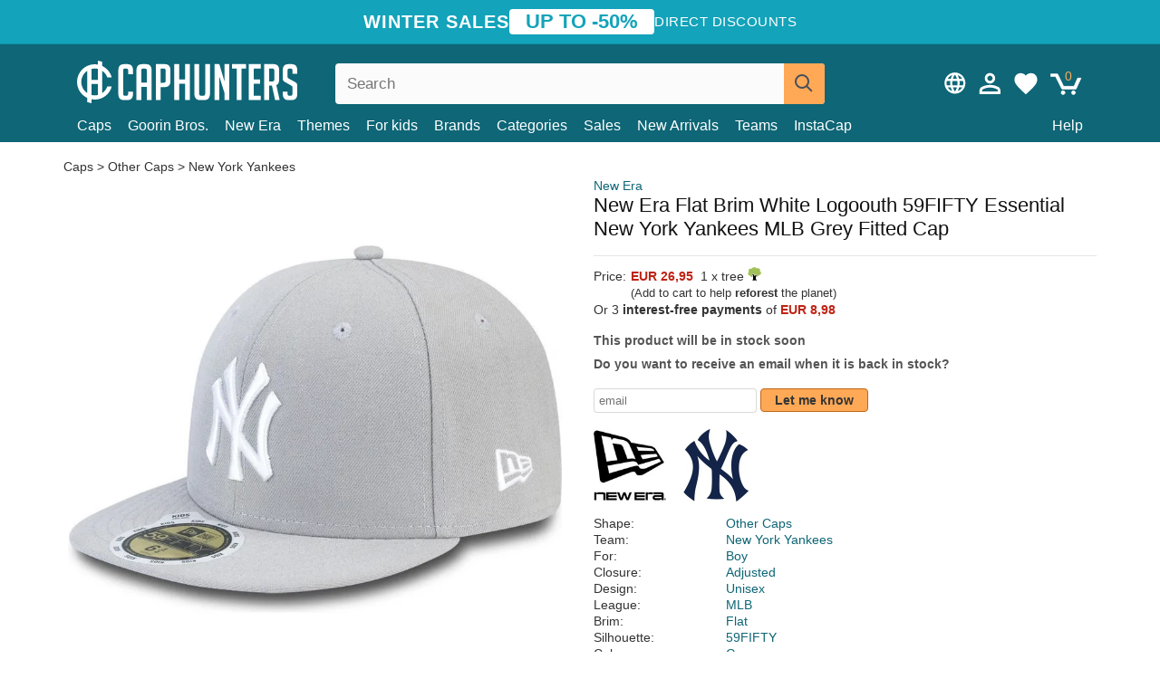

--- FILE ---
content_type: text/html; charset=utf-8
request_url: https://caphunters.com/en/caps/2950-new-era-flat-brim-white-logoouth-59fifty-essential-new-york-yankees-mlb-grey-fitted-cap.html
body_size: 12828
content:
<!DOCTYPE HTML><html lang="en-us"><head><meta charset="utf-8"><title>New Era Flat Brim White Logoouth 59FIFTY Essential New York Yankees MLB Grey Fitted Cap: Caphunters.com</title> <script type="text/javascript">window.gdprAppliesGlobally=true;(function(){function n(e){if(!window.frames[e]){if(document.body&&document.body.firstChild){var t=document.body;var r=document.createElement("iframe");r.style.display="none";r.name=e;r.title=e;t.insertBefore(r,t.firstChild)}else{setTimeout(function(){n(e)},5)}}}function e(r,a,o,c,s){function e(e,t,r,n){if(typeof r!=="function"){return}if(!window[a]){window[a]=[]}var i=false;if(s){i=s(e,n,r)}if(!i){window[a].push({command:e,version:t,callback:r,parameter:n})}}e.stub=true;e.stubVersion=2;function t(n){if(!window[r]||window[r].stub!==true){return}if(!n.data){return}var i=typeof n.data==="string";var e;try{e=i?JSON.parse(n.data):n.data}catch(t){return}if(e[o]){var a=e[o];window[r](a.command,a.version,function(e,t){var r={};r[c]={returnValue:e,success:t,callId:a.callId};n.source.postMessage(i?JSON.stringify(r):r,"*")},a.parameter)}}if(typeof window[r]!=="function"){window[r]=e;if(window.addEventListener){window.addEventListener("message",t,false)}else{window.attachEvent("onmessage",t)}}}e("__tcfapi","__tcfapiBuffer","__tcfapiCall","__tcfapiReturn");n("__tcfapiLocator");(function(e,t){var r=document.createElement("link");r.rel="preconnect";r.as="script";var n=document.createElement("link");n.rel="dns-prefetch";n.as="script";var i=document.createElement("link");i.rel="preload";i.as="script";var a=document.createElement("script");a.id="spcloader";a.type="text/javascript";a["async"]=true;a.charset="utf-8";var o="https://sdk.privacy-center.org/"+e+"/loader.js?target_type=notice&target="+t;if(window.didomiConfig&&window.didomiConfig.user){var c=window.didomiConfig.user;var s=c.country;var d=c.region;if(s){o=o+"&country="+s;if(d){o=o+"&region="+d}}}r.href="https://sdk.privacy-center.org/";n.href="https://sdk.privacy-center.org/";i.href=o;a.src=o;var f=document.getElementsByTagName("script")[0];f.parentNode.insertBefore(r,f);f.parentNode.insertBefore(n,f);f.parentNode.insertBefore(i,f);f.parentNode.insertBefore(a,f)})("9f9d3a7a-e115-4846-b3cb-42dc6fb4ce08","QVBtGPFB")})();</script> <link rel="preconnect" href="https://static.caphunters.com"><link rel="preconnect" href="https://www.google-analytics.com"><link rel="preconnect" href="https://www.google.com"><link rel="preconnect" href="https://www.google.es"><link rel="preconnect" href="https://googleads.g.doubleclick.net"><link rel="preconnect" href="https://www.googletagmanager.com"><link rel="preconnect" href="https://bat.bing.com"><link rel="preconnect" href="https://www.googleadservices.com"><link rel="preconnect" href="https://accounts.google.com"><link rel="dns-prefetch" href="https://accounts.google.com"><link rel="preload" href="https://static.caphunters.com/img/sprite.svg?v=2" as="image" type="image/svg+xml"><link rel="canonical" href="https://caphunters.com/en/caps/2950-new-era-flat-brim-white-logoouth-59fifty-essential-new-york-yankees-mlb-grey-fitted-cap.html"><link rel="stylesheet" href="https://static.caphunters.com/cache/css/ac5762112f08d8ea348baa5f242467c3.css"><meta name="description" content="New Era Flat Brim White Logoouth 59FIFTY Essential New York Yankees MLB Grey Fitted Cap, Brand: New Era, : EUR 26.95, Shape: Other Caps, Team: New York Yankees, For: Boy, Closure: Adjusted"><meta name="keywords" content="Caps, New Era, Other Caps, New York Yankees, Boy, Adjusted, Unisex, MLB, Flat, 59FIFTY, Gray"><meta name="robots" content="index,follow"><meta name="viewport" content="user-scalable=yes, width=device-width, maximum-scale=5, initial-scale=1"><meta name="mobile-web-app-capable" content="yes"><meta name="theme-color" content="#0E6676"><meta name="apple-mobile-web-app-status-bar-style" content="black-translucent"><link rel="icon" type="image/png" href="https://static.caphunters.com/img/favicon-196x196.png" sizes="196x196"><link rel="icon" type="image/png" href="https://static.caphunters.com/img/favicon-96x96.png" sizes="96x96"><link rel="icon" type="image/png" href="https://static.caphunters.com/img/favicon-32x32.png" sizes="32x32"><link rel="icon" type="image/png" href="https://static.caphunters.com/img/favicon-16x16.png" sizes="16x16"><link rel="icon" type="image/png" href="https://static.caphunters.com/img/favicon-128.png" sizes="128x128"><link rel="shortcut icon" type="image/x-icon" href="https://static.caphunters.com/img/favicon.ico"><link rel="manifest" href="/manifest.json"> <script type="didomi/javascript" data-vendor="c:bing-ads" defer src="https://static.caphunters.com/themes/caphunters/js/bing.js"></script> <noscript><img height="1" width="1" style="display:none" src="https://www.facebook.com/tr?id=1666427600331054&ev=PageView&noscript=1" /></noscript><meta property="og:description" content="Hat store with the largest online catalog. Caps and caps at the best prices." /><meta property="og:site_name" content="Caphunters" /><meta property="og:type" content="og:product" /><meta property="og:url" content="https://caphunters.com/en/caps/2950-new-era-flat-brim-white-logoouth-59fifty-essential-new-york-yankees-mlb-grey-fitted-cap.html" /><meta property="og:title" content="Caphunters - New Era Flat Brim White Logoouth 59FIFTY Essential New York Yankees MLB Grey Fitted Cap: Caphunters.com" /><meta property="og:image" content="https://static.caphunters.com/9090-large_default/gorra-plana-gris-ajustada-con-logo-blanco-para-nino-59fifty-essential-de-new-york-yankees-mlb-de-new-era.webp" /><meta property="product:price:amount" content="26.95"/><meta property="product:price:currency" content="EUR"/><meta name="twitter:site" content="@caphunters"><meta name="twitter:creator" content="@caphunters"><meta name="twitter:description" content="Hat store with the largest online catalog. Caps and caps at the best prices."><meta name="twitter:card" content="product"><meta name="twitter:title" content="Caphunters - New Era Flat Brim White Logoouth 59FIFTY Essential New York Yankees MLB Grey Fitted Cap: Caphunters.com"><meta name="twitter:image" content="https://static.caphunters.com/9090-large_default/gorra-plana-gris-ajustada-con-logo-blanco-para-nino-59fifty-essential-de-new-york-yankees-mlb-de-new-era.webp"><meta name="twitter:data1" content="EUR26.95"><meta name="twitter:label1" content="Price"><meta name="twitter:data2" content="Caphunters.com"><meta name="twitter:label2" content="Hat store with the largest online catalog."><link href="https://caphunters.com/en/" rel="alternate" hreflang="x-default"><link href="https://caphunters.es/gorras/2950-gorra-plana-gris-ajustada-con-logo-blanco-para-nino-59fifty-essential-de-new-york-yankees-mlb-de-new-era.html" rel="alternate" hreflang="es-es"><link href="https://caphunters.co.uk/caps/2950-new-era-flat-brim-white-logoouth-59fifty-essential-new-york-yankees-mlb-grey-fitted-cap.html" rel="alternate" hreflang="en-gb"><link href="https://caphunters.ie/caps/2950-new-era-flat-brim-white-logoouth-59fifty-essential-new-york-yankees-mlb-grey-fitted-cap.html" rel="alternate" hreflang="en-ie"><link href="https://caphunters.ca/en/caps/2950-new-era-flat-brim-white-logoouth-59fifty-essential-new-york-yankees-mlb-grey-fitted-cap.html" rel="alternate" hreflang="en-ca"><link href="https://caphunters.bg/en/caps/2950-new-era-flat-brim-white-logoouth-59fifty-essential-new-york-yankees-mlb-grey-fitted-cap.html" rel="alternate" hreflang="en-bg"><link href="https://caphunters.hr/caps/2950-new-era-flat-brim-white-logoouth-59fifty-essential-new-york-yankees-mlb-grey-fitted-cap.html" rel="alternate" hreflang="en-hr"><link href="https://caphunters.si/caps/2950-new-era-flat-brim-white-logoouth-59fifty-essential-new-york-yankees-mlb-grey-fitted-cap.html" rel="alternate" hreflang="en-si"><link href="https://caphunters.ee/caps/2950-new-era-flat-brim-white-logoouth-59fifty-essential-new-york-yankees-mlb-grey-fitted-cap.html" rel="alternate" hreflang="en-ee"><link href="https://caphunters.fi/caps/2950-new-era-flat-brim-white-logoouth-59fifty-essential-new-york-yankees-mlb-grey-fitted-cap.html" rel="alternate" hreflang="en-fi"><link href="https://caphunters.hu/en/caps/2950-new-era-flat-brim-white-logoouth-59fifty-essential-new-york-yankees-mlb-grey-fitted-cap.html" rel="alternate" hreflang="en-hu"><link href="https://caphunters.lv/en/caps/2950-new-era-flat-brim-white-logoouth-59fifty-essential-new-york-yankees-mlb-grey-fitted-cap.html" rel="alternate" hreflang="en-lv"><link href="https://caphunters.lt/en/caps/2950-new-era-flat-brim-white-logoouth-59fifty-essential-new-york-yankees-mlb-grey-fitted-cap.html" rel="alternate" hreflang="en-lt"><link href="https://caphunters.mt/caps/2950-new-era-flat-brim-white-logoouth-59fifty-essential-new-york-yankees-mlb-grey-fitted-cap.html" rel="alternate" hreflang="en-mt"><link href="https://caphunters.cz/en/caps/2950-new-era-flat-brim-white-logoouth-59fifty-essential-new-york-yankees-mlb-grey-fitted-cap.html" rel="alternate" hreflang="en-cz"><link href="https://caphunters.sk/en/caps/2950-new-era-flat-brim-white-logoouth-59fifty-essential-new-york-yankees-mlb-grey-fitted-cap.html" rel="alternate" hreflang="en-sk"><link href="https://caphunters.ro/en/caps/2950-new-era-flat-brim-white-logoouth-59fifty-essential-new-york-yankees-mlb-grey-fitted-cap.html" rel="alternate" hreflang="en-ro"><link href="https://caphunters.fr/casquettes/2950-casquette-plate-grise-ajustee-avec-logo-blanc-pour-enfant-59fifty-essential-new-york-yankees-mlb-new-era.html" rel="alternate" hreflang="fr-fr"><link href="https://caphunters.be/casquettes/2950-casquette-plate-grise-ajustee-avec-logo-blanc-pour-enfant-59fifty-essential-new-york-yankees-mlb-new-era.html" rel="alternate" hreflang="fr-be"><link href="https://caphunters.ca/fr/casquettes/2950-casquette-plate-grise-ajustee-avec-logo-blanc-pour-enfant-59fifty-essential-new-york-yankees-mlb-new-era.html" rel="alternate" hreflang="fr-ca"><link href="https://caphunters.at/fr/casquettes/2950-casquette-plate-grise-ajustee-avec-logo-blanc-pour-enfant-59fifty-essential-new-york-yankees-mlb-new-era.html" rel="alternate" hreflang="fr-at"><link href="https://caphunters.ch/fr/casquettes/2950-casquette-plate-grise-ajustee-avec-logo-blanc-pour-enfant-59fifty-essential-new-york-yankees-mlb-new-era.html" rel="alternate" hreflang="fr-ch"><link href="https://caphunters.bg/fr/casquettes/2950-casquette-plate-grise-ajustee-avec-logo-blanc-pour-enfant-59fifty-essential-new-york-yankees-mlb-new-era.html" rel="alternate" hreflang="fr-bg"><link href="https://caphunters.lu/casquettes/2950-casquette-plate-grise-ajustee-avec-logo-blanc-pour-enfant-59fifty-essential-new-york-yankees-mlb-new-era.html" rel="alternate" hreflang="fr-lu"><link href="https://caphunters.ro/fr/casquettes/2950-casquette-plate-grise-ajustee-avec-logo-blanc-pour-enfant-59fifty-essential-new-york-yankees-mlb-new-era.html" rel="alternate" hreflang="fr-ro"><link href="https://caphunters.pt/bones/2950-bone-plano-cinza-justo-para-crianca-com-logo-branco-59fifty-essential-dos-new-york-yankees-mlb-da-new-era.html" rel="alternate" hreflang="pt-pt"><link href="https://caphunters.de/caps/2950-new-era-new-york-yankees-mlb-59fifty-essential-kinder-graue-flat-cap-mit-weissem-logo.html" rel="alternate" hreflang="de-de"><link href="https://caphunters.at/de/caps/2950-new-era-new-york-yankees-mlb-59fifty-essential-kinder-graue-flat-cap-mit-weissem-logo.html" rel="alternate" hreflang="de-at"><link href="https://caphunters.ch/de/caps/2950-new-era-new-york-yankees-mlb-59fifty-essential-kinder-graue-flat-cap-mit-weissem-logo.html" rel="alternate" hreflang="de-ch"><link href="https://caphunters.bg/de/caps/2950-new-era-new-york-yankees-mlb-59fifty-essential-kinder-graue-flat-cap-mit-weissem-logo.html" rel="alternate" hreflang="de-bg"><link href="https://caphunters.hu/de/caps/2950-new-era-new-york-yankees-mlb-59fifty-essential-kinder-graue-flat-cap-mit-weissem-logo.html" rel="alternate" hreflang="de-hu"><link href="https://caphunters.lv/de/caps/2950-new-era-new-york-yankees-mlb-59fifty-essential-kinder-graue-flat-cap-mit-weissem-logo.html" rel="alternate" hreflang="de-lv"><link href="https://caphunters.cz/de/caps/2950-new-era-new-york-yankees-mlb-59fifty-essential-kinder-graue-flat-cap-mit-weissem-logo.html" rel="alternate" hreflang="de-cz"><link href="https://caphunters.sk/de/caps/2950-new-era-new-york-yankees-mlb-59fifty-essential-kinder-graue-flat-cap-mit-weissem-logo.html" rel="alternate" hreflang="de-sk"><link href="https://caphunters.it/cappellini/2950-cappello-piatto-grigio-regolabile-con-logo-bianco-per-bambino-59fifty-essential-dei-new-york-yankees-mlb-di-new-era.html" rel="alternate" hreflang="it-it"><link href="https://caphunters.ch/it/cappellini/2950-cappello-piatto-grigio-regolabile-con-logo-bianco-per-bambino-59fifty-essential-dei-new-york-yankees-mlb-di-new-era.html" rel="alternate" hreflang="it-ch"><link href="https://caphunters.pl/czapki/2950-szara-dopasowana-czapka-z-daszkiem-z-bialym-logo-dla-dzieci-59fifty-essential-new-york-yankees-mlb-od-new-era.html" rel="alternate" hreflang="pl-pl"><link href="https://caphunters.lt/pl/czapki/2950-szara-dopasowana-czapka-z-daszkiem-z-bialym-logo-dla-dzieci-59fifty-essential-new-york-yankees-mlb-od-new-era.html" rel="alternate" hreflang="pl-lt"><link href="https://caphunters.se/caps/2950-new-era-new-york-yankees-mlb-59fifty-essential-gra-platt-keps-for-barn-med-vit-logotyp.html" rel="alternate" hreflang="sv-se"><link href="https://caphunters.cy/caps/2950-59fifty-essential-new-york-yankees-mlb-new-era.html" rel="alternate" hreflang="el-cy"><link href="https://caphunters.gr/caps/2950-59fifty-essential-new-york-yankees-mlb-new-era.html" rel="alternate" hreflang="el-gr"><link href="https://caphunters.dk/caps/2950-new-era-new-york-yankees-mlb-59fifty-essential-gra-flad-kasket-med-hvidt-logo-til-drenge.html" rel="alternate" hreflang="da-dk"> <script src="https://accounts.google.com/gsi/client" async defer></script> </head><body id="product" class="ab_0 product product-2950 product-new-era-flat-brim-white-logoouth-59fifty-essential-new-york-yankees-mlb-grey-fitted-cap category-12 category-caps lang_en"><div id="overlay" style="display:none"></div><div id="header_coupon"><div class="promo-container"><div class="promo-title"> WINTER SALES</div><div class="promo-badge"> UP TO -50%</div><div class="promo-info hidden-sm-down"> Direct discounts</div></div></div> <header><div class="container"><div class="row"><div class="mobile-menu col-xl-4 col-md-7 col-xs-7"><div style="width:46px;float:left" class="hidden-lg-up"><div class="cat-title"> <span class="icon-mobilemenu"> <span class="line"></span> <span class="line"></span> <span class="line"></span> </span></div></div> <a href="/en/" title="Caphunters" name="Caphunters" class="header_logo"> <span class="icon-logo"></span> </a></div><div class="col-xl-2 col-md-3 col-xs-5 push-xl-6 push-md-2 header-icons"> <a class="shopping-cart-block shopping-cart" href="/en/express-order" rel="nofollow"><div> <span class="ajax_cart_quantity">0</span> <span class="icon icon-cart"></span></div> </a><a class="wishlist-header" href="/en/index.php?controller=customerwishlist" title="My wishlist"><div class="icon icon-heart-white"> <span class="wishlist-count" style="display: none"></span></div> </a> <a id="userinfo-block-top" class="header_user_info hidden-lg-down" href="/en/login" rel="nofollow"><div class="login icon icon-account-empty"></div></a><div id="popup-languages-currencies" class="icon icon-lang-currency" style="cursor:pointer;"></div><div id="preferences-popup" class="modal-popup" style="display:none;"><div class="modal-content"> <span class="close-popup">&times;</span> <label class="preferences">Preferences</label><div class="popup-body"><form id="preferences-form"><div class="languages"> <label>Language</label> <select id="languages-block-top" class="form-control hidden-lg-down"><option data-href="/es/gorras/2950-gorra-plana-gris-ajustada-con-logo-blanco-para-nino-59fifty-essential-de-new-york-yankees-mlb-de-new-era.html"> ES &nbsp;-&nbsp; Español</option><option selected data-href="/en/caps/2950-new-era-flat-brim-white-logoouth-59fifty-essential-new-york-yankees-mlb-grey-fitted-cap.html"> EN &nbsp;-&nbsp; English</option> </select></div><div class="currencies"> <label>Currency</label> <select id="currencies-block-top" class="form-control hidden-lg-down"><option value="4" > $&nbsp;&nbsp;-&nbsp;&nbsp;Dollar</option><option value="1" selected> €&nbsp;&nbsp;-&nbsp;&nbsp;Euro</option><option value="3" > £&nbsp;&nbsp;-&nbsp;&nbsp;Pound</option> </select></div> <button type="submit" class="submit-preference exclusive ch-orange"> Update preferences </button></form></div></div></div></div><div class="col-xl-6 col-xs-12 pull-xl-3"><form id="searchbox" method="get" action="/en/search" > <label for="search_query_top">Buscar</label> <input class="search_query form-control" type="text" id="search_query_top" name="search_query" placeholder="Search" value="" /> <button type="submit" class="btn btn-default button-search ch-orange" title="Search"> <span class="icon-search"></span> </button></form></div><div class="block_top_menu col-xs-12"><div class="menu-header hidden-lg-up"> <a href="/en/my-account" rel="nofollow" class="menu-header-greeting"> Hello. </a> <span class="sidebar-toggle-close"></span></div><a href="/en/12-caps">Caps</a> <a href="/en/124_goorin-bros">Goorin Bros.</a> <a href="/en/100_new-era">New Era</a> <a href="/en/our-themes"> Themes</a> <a href="/en/12-caps?for=boy">For kids</a><div> <a href="/en/brands">Brands <span class="icon-submenu hidden-lg-down" style="font-size:12px;">&#9660;</span></a><div class="submenu" style="display:none;"> <a href="/en/10_47-brand">47 Brand</span></a> <a href="/en/177_american-needle">American Needle</span></a> <a href="/en/188_and1">AND1</span></a> <a href="/en/121_caphunters">Caphunters</span></a> <a href="/en/135_capslab">Capslab</span></a> <a href="/en/178_coastal">Coastal</span></a> <a href="/en/136_dc-shoes">DC Shoes</span></a> <a href="/en/168_difuzed">Difuzed</span></a> <a href="/en/128_djinns">Djinns</span></a> <a href="/en/185_ed-hardy">Ed Hardy</span></a> <a href="/en/179_flexfit">Flexfit</span></a> <a href="/en/186_gant">Gant</span></a> <a href="/en/124_goorin-bros">Goorin Bros.</span></a> <a href="/en/184_kangol">Kangol</span></a> <a href="/en/175_kimoa">Kimoa</span></a> <a href="/en/100_new-era">New Era</span></a> <a href="/en/189_nike">Nike</span></a> <a href="/en/182_oblack">Oblack</span></a> <a href="/en/181_pica-pica">Pica Pica</span></a> <a href="/en/176_polo-ralph-lauren">Polo Ralph Lauren</span></a> <a href="/en/171_puma">Puma</span></a> <a href="/en/187_superdry">Superdry</span></a> <a href="/en/174_the-no1-face">The No.1 Face</span></a> <a href="/en/131_von-dutch">Von Dutch</span></a> <a href="/en/172_wheels-and-waves">Wheels And Waves</span></a></div></div><div> <a href="/en/categories">Categories <span class="icon-submenu hidden-lg-down" style="font-size:12px;">&#9660;</span></a><div class="submenu" style="display:none;"> <a href="/en/123-accessories">Accessories</a> <a href="/en/39-flat-caps">Berets</a> <a href="/en/13-buckets-hats">Buckets</a> <a href="/en/12-caps">Caps</a> <a href="/en/14-beanies">Caps</a> <a href="/en/26-sweatshirts">Sweatshirts</a> <a href="/en/122-swim-trunks">Swimwear</a> <a href="/en/24-t-shirts">T-shirts</a></div></div><a href="/en/sales">Sales</a> <a href="/en/new-arrivals">New Arrivals</a> <a href="/en/teams">Teams</a> <a href="/en/instacap">InstaCap</a><a class="help-menu-header-link" href="/en/contact">Help</a><a class="hidden-lg-up" style="color: #BF6713;" href="/en/my-account"> My account </a><div class="hidden-lg-up"> <a href="#" style="color: #BF6713;">Change language</a><div class="submenu" style="display:none;"> <a href="/es/gorras/2950-gorra-plana-gris-ajustada-con-logo-blanco-para-nino-59fifty-essential-de-new-york-yankees-mlb-de-new-era.html"> Español </a> <a href="/en/caps/2950-new-era-flat-brim-white-logoouth-59fifty-essential-new-york-yankees-mlb-grey-fitted-cap.html"> English </a></div></div><div class="hidden-lg-up"> <a href="#" style="color: #BF6713;">Change currency</a><div class="submenu" style="display:none;"> <a href="#" class="change-currency-link" data-id="4"> $ - Dollar </a> <a href="#" class="change-currency-link" data-id="1"> € - Euro </a> <a href="#" class="change-currency-link" data-id="3"> £ - Pound </a></div></div></div></div></div> </header><div id="columns" class="container"><div id="center_column" class="center_column col-xs-12 col-xl-12"><div class="breadcrumb clearfix hidden-sm-down"> <a href="/en/12-caps"> Caps </a>&gt; <a href="/en/12-caps?shape=other-caps">Other Caps</a> &gt; <a href="/en/12-caps?team=new-york-yankees">New York Yankees</a></div><div><div class="row"><div class="prod_info col-xs-12 hidden-md-up"> <a class="product_brand" href="/en/100_new-era" title="New Era" target="_top"> New Era </a><h1 class="product_name">New Era Flat Brim White Logoouth 59FIFTY Essential New York Yankees MLB Grey Fitted Cap</h1></div><div class="pb-left-column col-xs-12 col-md-6 col-lg-6"><div id="image-block" class="clearfix"><div class="swiper-container swiper-container-product hidden-md-up"><div class="swiper-wrapper c"><div class="swiper-slide c"> <img class="" src="https://static.caphunters.com/9090-large_default/new-era-flat-brim-white-logoouth-59fifty-essential-new-york-yankees-mlb-grey-fitted-cap.webp" alt="new-era-flat-brim-white-logoouth-59fifty-essential-new-york-yankees-mlb-grey-fitted-cap" height=545 width=545 title="new-era-flat-brim-white-logoouth-59fifty-essential-new-york-yankees-mlb-grey-fitted-cap"></div><div class="swiper-slide c"> <img class="" src="https://static.caphunters.com/11243-large_default/new-era-flat-brim-white-logoouth-59fifty-essential-new-york-yankees-mlb-grey-fitted-cap.webp" alt="new-era-flat-brim-white-logoouth-59fifty-essential-new-york-yankees-mlb-grey-fitted-cap" height=545 width=545 title="new-era-flat-brim-white-logoouth-59fifty-essential-new-york-yankees-mlb-grey-fitted-cap"></div></div><div class="swiper-pagination"></div></div> <img id="bigpic" class="hidden-sm-down" src="https://static.caphunters.com/9090-large_default/new-era-flat-brim-white-logoouth-59fifty-essential-new-york-yankees-mlb-grey-fitted-cap.webp" alt="new-era-flat-brim-white-logoouth-59fifty-essential-new-york-yankees-mlb-grey-fitted-cap" height=545 width=545 title="new-era-flat-brim-white-logoouth-59fifty-essential-new-york-yankees-mlb-grey-fitted-cap"></div><div id="views_block" class="hidden-sm-down clearfix"><div id="thumbs_list"><ul id="thumbs_list_frame"><li id="thumbnail_9090"> <a href="https://static.caphunters.com/9090-large_default/new-era-flat-brim-white-logoouth-59fifty-essential-new-york-yankees-mlb-grey-fitted-cap.webp" class=" shown"> <img loading="lazy" class="img-responsive" src="https://static.caphunters.com/9090-cart_default/new-era-flat-brim-white-logoouth-59fifty-essential-new-york-yankees-mlb-grey-fitted-cap.webp" alt="new-era-flat-brim-white-logoouth-59fifty-essential-new-york-yankees-mlb-grey-fitted-cap" title="new-era-flat-brim-white-logoouth-59fifty-essential-new-york-yankees-mlb-grey-fitted-cap"> </a></li><li id="thumbnail_11243"> <a href="https://static.caphunters.com/11243-large_default/new-era-flat-brim-white-logoouth-59fifty-essential-new-york-yankees-mlb-grey-fitted-cap.webp" class=""> <img loading="lazy" class="img-responsive" src="https://static.caphunters.com/11243-cart_default/new-era-flat-brim-white-logoouth-59fifty-essential-new-york-yankees-mlb-grey-fitted-cap.webp" alt="new-era-flat-brim-white-logoouth-59fifty-essential-new-york-yankees-mlb-grey-fitted-cap" title="new-era-flat-brim-white-logoouth-59fifty-essential-new-york-yankees-mlb-grey-fitted-cap"> </a></li></ul></div></div></div><div class="prod_info col-xs-12 col-md-6"> <a class="product_brand hidden-sm-down" href="/en/100_new-era" title="New Era" target="_top"> New Era </a><h1 class="product_name hidden-sm-down">New Era Flat Brim White Logoouth 59FIFTY Essential New York Yankees MLB Grey Fitted Cap</h1><hr class="hidden-sm-down" style="margin-top: 5px;margin-bottom: 5px;"></div><div class="col-xs-12 col-md-6"><form id="buy_block" action="/en/cart" method="post"> <input type="hidden" name="id_product" value="2950" id="product_page_product_id" /> <input type="hidden" name="add" value="1" /> <input type="hidden" name="id_product_attribute" id="idCombination" value="" /><div class="box-info-product"><div class="content_prices clearfix"><table class="prices"><tr><td></td><td></td></tr><tr><td style="font-size: 14px;color:#333;"> Price:</td><td> <span id="our_price_display" class="b price ch-red">EUR 26,95</span> &nbsp;1 x tree <span class="icon icon-tree" style="margin-top:-25px;"></span><br></td></tr><tr><td></td><td> <span style="font-size:13px;">(Add to cart to help <b>reforest</b> the planet)</span></td></tr><tr><td colspan=2>Or 3 <b>interest-free payments</b> of <span class="b price ch-red">EUR 8,98</span></td></tr></table></div><link href="https://fonts.googleapis.com/css2?family=Lobster&display=swap" rel="stylesheet"><input type="hidden" id="has-customization" name="has_customization" value="0"> <input type="hidden" id="customization-data" name="customization_data" value=""><p style="margin-top: 10px; display:none;"> <span class="ch-green b">Free shipping</span> <span style="color:black">if you add this product to the cart.</span></p><div class="box-cart-bottom"><p id="availability_status"> <span id="availability_value"> This product will be in stock soon </span></p></div></div></form> <span style="color: #555;font-weight: 700;line-height: 18px;"> Do you want to receive an email when it is back in stock? </span> <br> <br><form method="post"> <label for="email" style="display:none;">email</label> <input type="email" placeholder="email" name="email" class="form-control" style="width:auto;display:inline-block;"></input> <button type="submit" class="ch-orange" style="width: auto;display:inline-block;padding: 3px 15px;border-radius: 4px;font-weight: 700;"> <span>Let me know</span> </button></form> <br><div id="product-team-brand-logos" style="vertical-align: middle;"><div id="product-team-brand-logos-brand" style="vertical-align: middle;"> <img loading="lazy" height=100 width=100 src="https://static.caphunters.com/img/m/100-medium_default.jpg" alt="New Era"></div><div id="product-team-brand-logos-team" style="vertical-align: middle"> <img loading="lazy" src="https://static.caphunters.com/img/f/25.jpg" alt="new-york-yankees"></div></div> <section class="page-product-box" id="page-product-box-attributes"><div class="row"><div class="col-xs-3">Shape:</div><div class="col-xs-7"> <a href="/en/12-caps?shape=other-caps" title=other caps target="_top"> Other Caps </a></div></div><div class="row"><div class="col-xs-3">Team:</div><div class="col-xs-7"> <a href="/en/12-caps?team=new-york-yankees" title=new york yankees target="_top"> New York Yankees </a></div></div><div class="row"><div class="col-xs-3">For:</div><div class="col-xs-7"> <a href="/en/12-caps?for=boy" title=boy target="_top"> Boy </a></div></div><div class="row"><div class="col-xs-3">Closure:</div><div class="col-xs-7"> <a href="/en/12-caps?closure=adjusted" title=adjusted target="_top"> Adjusted </a></div></div><div class="row"><div class="col-xs-3">Design:</div><div class="col-xs-7"> <a href="/en/12-caps?design=unisex" title=unisex target="_top"> Unisex </a></div></div><div class="row"><div class="col-xs-3">League:</div><div class="col-xs-7"> <a href="/en/12-caps?league=mlb" title=mlb target="_top"> MLB </a></div></div><div class="row"><div class="col-xs-3">Brim:</div><div class="col-xs-7"> <a href="/en/12-caps?brim=flat" title=flat target="_top"> Flat </a></div></div><div class="row"><div class="col-xs-3">Silhouette:</div><div class="col-xs-7"> <a href="/en/12-caps?silhouette=59fifty" title=59fifty target="_top"> 59FIFTY </a></div></div><div class="row"><div class="col-xs-3">Color:</div><div class="col-xs-7"> <a href="/en/12-caps?color=gray" title=gray target="_top"> Gray </a></div></div><div class="row"><div class="col-xs-3">Conditon:</div><div class="col-xs-7"> New; 100% Authentic</div></div> </section></div></div></div><div id="stylefortrees" class="c"><div class="mb15 mt15 f20">#StyleForTrees</div><div class="product_sub_subtitle b f15 m15"> <span class="ch-blue-text">1 Cap</span> = <span class="ch-green">1 Tree</span></div><span class="f14">Buying any product in Caphunters, you are contributing to plant trees in the places of the planet that need it most. With your help, it is possible to plant 1 tree more, and thanks to your collaboration, we advance a little more in the way of sustainability and a better tomorrow for everyone. </span><div class="ch-green f14 mt15 mb15"> We have already planted <b>232509</b> trees <span class="icon icon-tree"></span><br> Thanks!</div></div> <br><div class="relatedproducts-container"><h2 style="font-size: 18px;">Customers who bought this item also bought</h2><ul id="relatedproducts" class="product-table-borders product_list grid row homefeatured tab-pane" data-field-list-type="list"><li data-position=1 data-idproduct=12876 class="col-xs-6 col-md-6 col-lg-4 col-xl-3"> <a class="product_img_link" href="/en/12876-new-era-flat-brim-youth-59fifty-new-york-yankees-mlb-black-fitted-cap.html"> <img class="img-responsive" loading="lazy" src="https://static.caphunters.com/49289-home_default/new-era-flat-brim-youth-59fifty-new-york-yankees-mlb-black-fitted-cap.webp" alt="New Era Flat Brim Youth 59FIFTY New York Yankees MLB Black Fitted Cap" height=200 width=200 decoding="async" /> <span class="kid-box">Kid</span> </a> <a href="/en/index.php?controller=my-wishlist&action=add&id_product=12876" class="list-page add-to-wishlist" data-id-product="12876"><i class="icon icon-heart-empty"></i></a> <span class="icon-list-stars icon-stars-5-0"></span> (5) <a class="product-manufacturer-list hidden-sm-down" href="/en/100_new-era"> New Era </a> <span class="product-manufacturer-list hidden-md-up"> New Era </span> <a class="product-name" href="/en/12876-new-era-flat-brim-youth-59fifty-new-york-yankees-mlb-black-fitted-cap.html"> <span class="name">New Era Flat Brim Youth 59FIFTY New York Yankees MLB Black Fitted Cap</span><div class="content_price"> EUR 32,95</div><div class="availability_list_block c"> Get it by <span class="b"> 22 - 23 January </span></div> </a></li><li data-position=2 data-idproduct=12880 class="col-xs-6 col-md-6 col-lg-4 col-xl-3"> <a class="product_img_link" href="/en/12880-new-era-flat-brim-youth-59fifty-my-first-new-york-yankees-mlb-black-fitted-cap.html"> <img class="img-responsive" loading="lazy" src="https://static.caphunters.com/49315-home_default/new-era-flat-brim-youth-59fifty-my-first-new-york-yankees-mlb-black-fitted-cap.webp" alt="New Era Flat Brim Youth 59FIFTY My First New York Yankees MLB Black Fitted Cap" height=200 width=200 decoding="async" /> <span class="kid-box">Kid</span> </a> <a href="/en/index.php?controller=my-wishlist&action=add&id_product=12880" class="list-page add-to-wishlist" data-id-product="12880"><i class="icon icon-heart-empty"></i></a><div class="icon-list-stars" style="background:none;"></div> <a class="product-manufacturer-list hidden-sm-down" href="/en/100_new-era"> New Era </a> <span class="product-manufacturer-list hidden-md-up"> New Era </span> <a class="product-name" href="/en/12880-new-era-flat-brim-youth-59fifty-my-first-new-york-yankees-mlb-black-fitted-cap.html"> <span class="name">New Era Flat Brim Youth 59FIFTY My First New York Yankees MLB Black Fitted Cap</span><div class="content_price"> EUR 30,95</div><div class="availability_list_block c"> Get it by <span class="b"> 22 - 23 January </span></div> </a></li><li data-position=3 data-idproduct=13633 class="col-xs-6 col-md-6 col-lg-4 col-xl-3"> <a class="product_img_link" href="/en/13633-new-era-curved-brim-women-white-logo-9twenty-broderie-new-york-yankees-mlb-white-adjustable-cap.html"> <img class="img-responsive" loading="lazy" src="https://static.caphunters.com/53199-home_default/new-era-curved-brim-women-white-logo-9twenty-broderie-new-york-yankees-mlb-white-adjustable-cap.webp" alt="New Era Curved Brim Women White Logo 9TWENTY Broderie New York Yankees MLB White Adjustable Cap" height=200 width=200 decoding="async" /> </a> <a href="/en/index.php?controller=my-wishlist&action=add&id_product=13633" class="list-page add-to-wishlist" data-id-product="13633"><i class="icon icon-heart-empty"></i></a><div class="icon-list-stars" style="background:none;"></div> <a class="product-manufacturer-list hidden-sm-down" href="/en/100_new-era"> New Era </a> <span class="product-manufacturer-list hidden-md-up"> New Era </span> <a class="product-name" href="/en/13633-new-era-curved-brim-women-white-logo-9twenty-broderie-new-york-yankees-mlb-white-adjustable-cap.html"> <span class="name">New Era Curved Brim Women White Logo 9TWENTY Broderie New York Yankees MLB White Adjustable Cap</span><div class="content_price"> EUR 31,95</div><div class="availability_list_block c"> Get it by <span class="b"> 22 - 23 January </span></div> </a></li><li data-position=4 data-idproduct=2932 class="col-xs-6 col-md-6 col-lg-4 col-xl-3"> <a class="product_img_link" href="/en/2932-new-era-flat-brim-59fifty-essential-los-angeles-dodgers-mlb-grey-fitted-cap.html"> <img class="img-responsive" loading="lazy" src="https://static.caphunters.com/13495-home_default/new-era-flat-brim-59fifty-essential-los-angeles-dodgers-mlb-grey-fitted-cap.webp" alt="New Era Flat Brim 59FIFTY Essential Los Angeles Dodgers MLB Grey Fitted Cap" height=200 width=200 decoding="async" /> </a> <a href="/en/index.php?controller=my-wishlist&action=add&id_product=2932" class="list-page add-to-wishlist" data-id-product="2932"><i class="icon icon-heart-empty"></i></a> <span class="icon-list-stars icon-stars-4-5"></span> (4.9) <a class="product-manufacturer-list hidden-sm-down" href="/en/100_new-era"> New Era </a> <span class="product-manufacturer-list hidden-md-up"> New Era </span> <a class="product-name" href="/en/2932-new-era-flat-brim-59fifty-essential-los-angeles-dodgers-mlb-grey-fitted-cap.html"> <span class="name">New Era Flat Brim 59FIFTY Essential Los Angeles Dodgers MLB Grey Fitted Cap</span><div class="content_price"> EUR 38,95</div><div class="availability_list_block c"> Get it by <span class="b"> 22 - 23 January </span></div> </a></li><li data-position=5 data-idproduct=11866 class="col-xs-6 col-md-6 col-lg-4 col-xl-3"> <a class="product_img_link" href="/en/11866-new-era-flat-brim-black-logo-59fifty-essential-chicago-bulls-nba-black-fitted-cap.html"> <img class="img-responsive" loading="lazy" src="https://static.caphunters.com/42161-home_default/new-era-flat-brim-black-logo-59fifty-essential-chicago-bulls-nba-black-fitted-cap.webp" alt="New Era Flat Brim Black Logo 59FIFTY Essential Chicago Bulls NBA Black Fitted Cap" height=200 width=200 decoding="async" /> </a> <a href="/en/index.php?controller=my-wishlist&action=add&id_product=11866" class="list-page add-to-wishlist" data-id-product="11866"><i class="icon icon-heart-empty"></i></a> <span class="icon-list-stars icon-stars-5-0"></span> (5) <a class="product-manufacturer-list hidden-sm-down" href="/en/100_new-era"> New Era </a> <span class="product-manufacturer-list hidden-md-up"> New Era </span> <a class="product-name" href="/en/11866-new-era-flat-brim-black-logo-59fifty-essential-chicago-bulls-nba-black-fitted-cap.html"> <span class="name">New Era Flat Brim Black Logo 59FIFTY Essential Chicago Bulls NBA Black Fitted Cap</span><div class="content_price"> EUR 38,95</div><div class="availability_list_block c"> Get it by <span class="b"> 22 - 23 January </span></div> </a></li><li data-position=6 data-idproduct=11901 class="col-xs-6 col-md-6 col-lg-4 col-xl-3"> <a class="product_img_link" href="/en/11901-new-era-curved-brim-white-logo-9forty-league-essential-new-york-yankees-mlb-white-adjustable-cap.html"> <img class="img-responsive" loading="lazy" src="https://static.caphunters.com/42468-home_default/new-era-curved-brim-white-logo-9forty-league-essential-new-york-yankees-mlb-white-adjustable-cap.webp" alt="New Era Curved Brim White Logo 9FORTY League Essential New York Yankees MLB White Adjustable Cap" height=200 width=200 decoding="async" /> </a> <a href="/en/index.php?controller=my-wishlist&action=add&id_product=11901" class="list-page add-to-wishlist" data-id-product="11901"><i class="icon icon-heart-empty"></i></a> <span class="icon-list-stars icon-stars-5-0"></span> (5) <a class="product-manufacturer-list hidden-sm-down" href="/en/100_new-era"> New Era </a> <span class="product-manufacturer-list hidden-md-up"> New Era </span> <a class="product-name" href="/en/11901-new-era-curved-brim-white-logo-9forty-league-essential-new-york-yankees-mlb-white-adjustable-cap.html"> <span class="name">New Era Curved Brim White Logo 9FORTY League Essential New York Yankees MLB White Adjustable Cap</span><div class="content_price"> EUR 25,95</div><div class="availability_list_block c"> Get it by <span class="b"> 22 - 23 January </span></div> </a></li></ul></div></div><div style="clear:both"></div></div><footer id="footer" class="footer-container"><div class="ch-blue"><div class="container row center-div"><div class="footer-block col-xs-12 col-md-4 c"></div><div class="footer-block col-xs-6 col-sm-6 col-md-4" style="text-align: center;"> <span class="footer-text" style="margin-bottom:10px;">In collaboration with</span><br><div class="icon icon-eden"></div><br> <span class="footer-text">Eden Reforestation Projects</span></div><div class="footer-block col-xs-6 col-sm-6 col-md-4" style="text-align: center;"> <span class="footer-text">You can pay with:</span><br> any payment card<br> PayPal<br> Transfers 24<br></div></div></div><div class="ch-dark-blue"><div class="container row center-div"><div class="col-xs-6 col-md-4 c"> <a href="/en/contact">Help</a><br> <a href="/en/my-account">My Account</a><br> <a style="white-space: nowrap;" href="/en/stylefortrees">#StyleForTrees&nbsp;&nbsp;<span class="icon icon-tree"></span></a><br> <a href="javascript:Didomi.preferences.show()">Consent choices</a><br> <a href="/en/terms-and-conditions">Terms and conditions of use</a><br></div><div class="c footer-block col-xs-6 col-md-4 push-md-4"> Find us in:<br> <a href="https://www.tiktok.com/@caphunters" target="_blank" rel="noopener noreferrer"> TikTok </a><br> <a href="https://www.facebook.com/caphunters" target="_blank" rel="noopener noreferrer"> Facebook </a><br> <a href="https://www.instagram.com/caphuntersshop/" target="_blank" rel="noopener noreferrer"> Instagram </a><br></div><div class="stars-footer-block c footer-block col-xs-12 col-md-4 pull-md-4"> <a class="no-underline" href="/en/reviews" style="line-height:normal;"> <span style="font-size: 17px;" class="b"> <span class="icon-front-stars-5-0"></span> 4.9 </span> <br> <span class="underline">48725 customer reviews</span> </a></div></div></div><div class="ch-darker-blue"><div class="container row center-div"><div id="chfootershops" class="col-xs-12 col-sm-12 col-md-12" ><span>Caphunters</span><div><a href="https://caphunters.at">Austria</a><a href="https://caphunters.be">Belgique</a><a href="https://caphunters.bg">Bulgaria</a><a href="https://caphunters.ca">Canada</a><a href="https://caphunters.hr">Croatia</a><a href="https://caphunters.cy">Cyprus</a><a href="https://caphunters.cz">Czech Republic</a><a href="https://caphunters.dk">Denmark</a><a href="https://caphunters.de">Deutschland</a><a href="https://caphunters.es">España</a><a href="https://caphunters.ee">Estonia</a><a href="https://caphunters.fi">Finland</a><a href="https://caphunters.fr">France</a><a href="https://caphunters.com">Global</a><a href="https://caphunters.gr">Greece</a><a href="https://caphunters.hu">Hungary</a><a href="https://caphunters.ie">Ireland</a><a href="https://caphunters.it">Italia</a><a href="https://caphunters.lv">Latvia</a><a href="https://caphunters.lt">Lithuania</a><a href="https://caphunters.lu">Luxembourg</a><a href="https://caphunters.mt">Malta</a><a href="https://caphunters.pl">Poland</a><a href="https://caphunters.pt">Portugal</a><a href="https://caphunters.ro">Romania</a><a href="https://caphunters.sk">Slovakia</a><a href="https://caphunters.si">Slovenia</a><a href="https://caphunters.se">Sweden</a><a href="https://caphunters.ch">Switzerland</a><a href="https://caphunters.co.uk">United Kingdom</a><a href="https://caphunters.com/">Other countries</a></div></div></div> </footer> <script type="application/ld+json">{"@context":"http://schema.org","@graph":[{"@type":"BreadcrumbList","itemListElement":[{"@type":"ListItem","position":1,"item":{"@id":"/en/12-caps","name":"Caps"}}]},{"@type":"Product","name":"New Era Flat Brim White Logoouth 59FIFTY Essential New York Yankees MLB Grey Fitted Cap","image":"https://static.caphunters.com/9090-large_default/new-era-flat-brim-white-logoouth-59fifty-essential-new-york-yankees-mlb-grey-fitted-cap.webp","description":"New Era Flat Brim White Logoouth 59FIFTY Essential New York Yankees MLB Grey Fitted Cap, Brand: New Era, Shape: Other Caps, For: Youth, Closure: Fitted, Design: Unisex","sku":"2950","brand":{"@type":"Brand","name":"New Era"},"offers":{"@type":"Offer","url":"/en/caps/2950-new-era-flat-brim-white-logoouth-59fifty-essential-new-york-yankees-mlb-grey-fitted-cap.html","priceValidUntil":"2080-01-01T00:00:00+02:00","priceCurrency":"EUR","price":"26.95","itemCondition":"http://schema.org/NewCondition","availability":"http://schema.org/OutOfStock"},"gtin13":"885429051693"}]}</script> <script type="text/javascript" src="https://static.caphunters.com/js/jquery/jquery-3.6.0.min.js"></script> <script>!function(f,b,e,v,n,t,s){if(f.fbq)return;n=f.fbq=function(){n.callMethod?n.callMethod.apply(n,arguments):n.queue.push(arguments)};if(!f._fbq)f._fbq=n;n.push=n;n.loaded=!0;n.version='2.0';n.queue=[];t=b.createElement(e);t.async=!0;t.src=v;s=b.getElementsByTagName(e)[0];s.parentNode.insertBefore(t,s)}(window,document,'script','https://connect.facebook.net/en_US/fbevents.js');fbq('init','1666427600331054');fbq('track','PageView');!function(w,d,t){w.TiktokAnalyticsObject=t;var ttq=w[t]=w[t]||[];ttq.methods=["page","track","identify","instances","debug","on","off","once","ready","alias","group","enableCookie","disableCookie","holdConsent","revokeConsent","grantConsent"],ttq.setAndDefer=function(t,e){t[e]=function(){t.push([e].concat(Array.prototype.slice.call(arguments,0)))}};for(var i=0;i<ttq.methods.length;i++)ttq.setAndDefer(ttq,ttq.methods[i]);ttq.instance=function(t){for(var e=ttq._i[t]||[],n=0;n<ttq.methods.length;n++)ttq.setAndDefer(e,ttq.methods[n]);return e},ttq.load=function(e,n){var r="https://analytics.tiktok.com/i18n/pixel/events.js",o=n&&n.partner;ttq._i=ttq._i||{},ttq._i[e]=[],ttq._i[e]._u=r,ttq._t=ttq._t||{},ttq._t[e]=+new Date,ttq._o=ttq._o||{},ttq._o[e]=n||{};n=document.createElement("script");n.type="text/javascript",n.async=!0,n.src=r+"?sdkid="+e+"&lib="+t;e=document.getElementsByTagName("script")[0];e.parentNode.insertBefore(n,e)};ttq.load('CQBONNRC77U89M86N43G');ttq.page();}(window,document,'ttq');(function(){var clientId='1076986149176-6jkf51tf94cn6ss6ns3lul7grdu1ubak.apps.googleusercontent.com';if(!clientId)return;function initGoogleButtons(){if(typeof google==='undefined'||!google.accounts||!google.accounts.id){return false;} google.accounts.id.initialize({client_id:clientId,callback:function(response){if(window.handleGoogleSignInCallback){try{window.handleGoogleSignInCallback(response);}catch(e){console.error('Error en callback de Google:',e);var callbackUrl=window.location.origin+'/index.php?controller=googlecallback&credential='+encodeURIComponent(response.credential)+'&_t='+Date.now();window.location.replace(callbackUrl);}}else{var callbackUrl=window.location.origin+'/index.php?controller=googlecallback&credential='+encodeURIComponent(response.credential)+'&_t='+Date.now();window.location.replace(callbackUrl);}},auto_select:false});var buttons=document.querySelectorAll('.gsi-material-button.google-login-button');buttons.forEach(function(button){if(button.hasAttribute('data-google-listener')){return;} button.setAttribute('data-google-listener','true');button.addEventListener('click',function(e){e.preventDefault();var contentWrapper=button.querySelector('.gsi-material-button-content-wrapper');if(contentWrapper){var spinner=contentWrapper.querySelector('.gsi-material-button-spinner');if(!spinner){spinner=document.createElement('div');spinner.className='gsi-material-button-spinner';contentWrapper.appendChild(spinner);} button.classList.add('loading');button.disabled=true;} var backParam='';var backInput=null;if(button.classList.contains('gsi-material-button-login-opc')||button.classList.contains('gsi-material-button-register-opc')){backInput=document.getElementById('back_login_opc');if(backInput&&backInput.value){backParam='&back='+encodeURIComponent(backInput.value);}else{var currentUrl=window.location.href;backParam='&back='+encodeURIComponent(currentUrl);}}else{backInput=document.getElementById('back')||document.getElementById('back_register');if(backInput&&backInput.value){backParam='&back='+encodeURIComponent(backInput.value);}else{var urlParams=new URLSearchParams(window.location.search);var backFromUrl=urlParams.get('back');if(backFromUrl){backParam='&back='+encodeURIComponent(backFromUrl);}}} var loginUrl=window.location.origin+'/index.php?controller=googlelogin'+backParam;window.location.href=loginUrl;});});return true;} if(initGoogleButtons()){return;} var isMobile=/Android|webOS|iPhone|iPad|iPod|BlackBerry|IEMobile|Opera Mini/i.test(navigator.userAgent);var checkInterval=isMobile?50:10;var checkGoogle=setInterval(function(){if(initGoogleButtons()){clearInterval(checkGoogle);}},checkInterval);setTimeout(function(){clearInterval(checkGoogle);},5000);})();(function(){var appId='1883820402219503';if(!appId)return;window.fbAsyncInit=function(){FB.init({appId:appId,cookie:true,xfbml:true,version:'v24.0'});};(function(d,s,id){var js,fjs=d.getElementsByTagName(s)[0];if(d.getElementById(id))return;js=d.createElement(s);js.id=id;js.src='https://connect.facebook.net/es_ES/sdk.js';fjs.parentNode.insertBefore(js,fjs);}(document,'script','facebook-jssdk'));function initFacebookButton(){if(typeof FB==='undefined'){return false;} var buttons=[document.getElementById('facebook-login-btn'),document.getElementById('facebook-register-opc-btn'),document.getElementById('facebook-login-opc-btn'),document.getElementById('facebook-create-account-btn')].filter(function(btn){return btn!==null;});if(buttons.length===0){return false;} var initialized=false;buttons.forEach(function(button){if(button.hasAttribute('data-facebook-listener')){return;} button.setAttribute('data-facebook-listener','true');initialized=true;button.addEventListener('click',function(e){e.preventDefault();var contentWrapper=button.querySelector('.gsi-material-button-content-wrapper');if(contentWrapper){var spinner=contentWrapper.querySelector('.gsi-material-button-spinner');if(!spinner){spinner=document.createElement('div');spinner.className='gsi-material-button-spinner';contentWrapper.appendChild(spinner);} button.classList.add('loading');button.disabled=true;} var backParam='';var backInput=null;if(button.id==='facebook-login-opc-btn'||button.id==='facebook-register-opc-btn'){backInput=document.getElementById('back_login_opc');if(backInput&&backInput.value){backParam='&back='+encodeURIComponent(backInput.value);}else{var currentUrl=window.location.href;backParam='&back='+encodeURIComponent(currentUrl);}}else{backInput=document.getElementById('back')||document.getElementById('back_register');if(backInput&&backInput.value){backParam='&back='+encodeURIComponent(backInput.value);}else{var urlParams=new URLSearchParams(window.location.search);var backFromUrl=urlParams.get('back');if(backFromUrl){backParam='&back='+encodeURIComponent(backFromUrl);}}} var loginUrl=window.location.origin+'/index.php?controller=facebooklogin'+backParam;window.location.href=loginUrl;});});return initialized;} function checkFacebookSDK(){if(initFacebookButton()){return;} setTimeout(checkFacebookSDK,100);} setTimeout(checkFacebookSDK,500);})();defer_jq(function(){$('a.change-currency-link').click(function(e){e.preventDefault();$.ajax({type:'POST',headers:{"cache-control":"no-cache"},url:baseDir+'index.php'+'?rand='+new Date().getTime(),data:'controller=change-currency&id_currency='+parseInt($(this).attr("data-id")),success:function(msg){location.reload();}});});});$(document).ready(function(){$('#popup-languages-currencies').click(function(){$('#preferences-popup').fadeIn();});$('.close-popup').click(function(){$('#preferences-popup').fadeOut();});$(document).click(function(e){if($(e.target).is('#preferences-popup')){$('#preferences-popup').fadeOut();}});});$('#preferences-form').on('submit',function(e){e.preventDefault();var langUrl=$('#languages-block-top option:selected').attr('data-href');var idCurrency=$('#currencies-block-top').val();$.ajax({type:'POST',headers:{"cache-control":"no-cache"},url:baseDir+'index.php?rand='+new Date().getTime(),data:'controller=change-currency&id_currency='+parseInt(idCurrency),success:function(){window.location.replace(langUrl);}});});var wishlist_translations={added:"Product added to wishlist",error:"Error adding product",};function validateAttributesSelection(){var $selects=$('.attribute_select');var $missing=$selects.filter(function(){return!$(this).val();});$selects.removeClass('attribute-select-warning-border');if($missing.length){var $firstMissing=$missing.first();$missing.addClass('attribute-select-warning-border');$firstMissing.closest('.attribute_list').find('.attribute-select-warning').text("Select from the available size options").show();$firstMissing.focus();return false;} $('.attribute-select-warning').hide();return true;} $('#add_to_cart button').click(function(e){if(!validateAttributesSelection()){e.preventDefault();return false;} if(typeof fbq!=='undefined'){fbq('track','AddToCart',{content_ids:["2950"],content_type:'product',value:26.95,currency:'EUR'});} if(typeof ttq!=='undefined'){ttq.track('AddToCart',{"value":"26.95","currency":"EUR"});} if(typeof navigator.vibrate!=='undefined'){navigator.vibrate(100);} if(typeof gtag!=='undefined'){const id_product=$('#product_page_product_id').val();const id_product_attribute=$('#idCombination').val();const reference=findReference(id_product,id_product_attribute);var id_to_send="";if(reference==null){id_to_send=2950;} else{id_to_send=reference;} gtag('event','add_to_cart',{'items':[{'id':id_to_send,'google_business_vertical':'retail'},]});}});$('.attribute_select').on('change',function(){var $select=$(this);if($select.val()){$select.closest('.attribute_list').find('.attribute-select-warning').hide();$select.removeClass('attribute-select-warning-border');}});$('#buy_block').on('submit',function(e){if(!validateAttributesSelection()){e.preventDefault();return false;}});function findReference(idProduct,idProductAttribute){const searchSku=idProduct+'-'+idProductAttribute;const skus_array=[{"sku":"2950-3634","reference":"10879080_0"},{"sku":"2950-3635","reference":"10879080_1"},{"sku":"2950-3636","reference":"10879080_2"},{"sku":"2950-3637","reference":"10879080_3"}];for(let i=0;i<skus_array.length;i++){if(skus_array[i].sku===searchSku){return skus_array[i].reference;}} return null;} function defer_swiper(method){if(window.Swiper) method();else setTimeout(function(){defer_swiper(method)},50);} var swiper2;function swiper_start(){new Swiper('.swiper-container-product',{pagination:{el:'.swiper-pagination',clickable:true,},slidesPerView:1,loop:true,preloadImages:true,speed:200,});} defer_swiper(swiper_start);function defer_gtag_view_item(){if(window.dataLayer&&typeof gtag==='function'){product_view_item();} else{setTimeout(defer_gtag_view_item,500);}} function product_view_item(){gtag('event','view_item',{'items':[{'id':'10879080_0','google_business_vertical':'retail'},]});} defer_gtag_view_item();if(typeof fbq!=='undefined'){fbq('track','ViewContent',{content_ids:[12876,12880,13633,2932,11866,11901],content_type:'product'});} function defer_gtag_view_item_list(){if(window.dataLayer&&typeof gtag==='function'){product_view_item_list('view_item_list');} else{setTimeout(defer_gtag_view_item_list,500);}} function product_view_item_list(event_name){items=[];var ids=[];ids.forEach(element=>{if(element){items.push({'id':element,'google_business_vertical':'retail'});}});if(items&&items.length>0){gtag('event',event_name,{'items':items});}} defer_gtag_view_item_list();function defer_jq(method,start=Date.now()){if(window.jQuery){method();} else{setTimeout(function(){defer_jq(method,start)},10);}} var attribute_anchor_separator='-';var attributesCombinations=[{"id_attribute":"34","id_attribute_group":"1","attribute":"gray","group":"color"},{"id_attribute":"73","id_attribute_group":"2","attribute":"6_3_8_51_1_cm","group":"size"},{"id_attribute":"74","id_attribute_group":"2","attribute":"6_1_2_52_cm","group":"size"},{"id_attribute":"75","id_attribute_group":"2","attribute":"6_5_8_53_cm","group":"size"},{"id_attribute":"70","id_attribute_group":"2","attribute":"6_3_4_53_9_cm","group":"size"}];var baseDir='https://caphunters.com/';var combinations={"3637":{"attributes_values":{"1":"Gray","2":"6 3\/4 (53.9 cm)"},"attributes":[34,70],"price":0,"id_image":-1,"list":"'34','70'"},"3636":{"attributes_values":{"1":"Gray","2":"6 5\/8 (53 cm)"},"attributes":[34,75],"price":0,"id_image":-1,"list":"'34','75'"},"3635":{"attributes_values":{"1":"Gray","2":"6 1\/2 (52 cm)"},"attributes":[34,74],"price":0,"id_image":-1,"list":"'34','74'"},"3634":{"attributes_values":{"1":"Gray","2":"6 3\/8 (51.1 cm)"},"attributes":[34,73],"price":0,"id_image":-1,"list":"'34','73'"}};var currencyBlank=1;var currencyFormat=3;var currencySign='EUR';var delivery_t='Delivery';var id_lang=3;var id_product=2950;var id_shop='1';var in_stock='In stock';var inmediate='left for immediate shipping';var isLogged=0;var only='Only';var priceDisplayMethod=0;var priceDisplayPrecision=2;var removed_product='has been removed from your cart';var static_media='https://static.caphunters.com';var units_days='days';var units_hour='hour';var units_hours='hours';var units_minute='minute';var units_minutes='minutes';window.dataLayer=window.dataLayer||[];function gtag(){window.dataLayer.push(arguments);}gtag('js',new Date());gtag('config','G-G3TGTBDPQ7');gtag('config','AW-851037692',{'allow_enhanced_conversions':true});gtag('consent','default',{'ad_storage':'denied','ad_user_data':'denied','ad_personalization':'denied','analytics_storage':'denied'});</script> <script async src="https://www.googletagmanager.com/gtag/js?id=G-G3TGTBDPQ7"></script> <script type="text/javascript" defer src="https://static.caphunters.com/cache/js/56252fe9a4c136c045f73354a4774f62.js"></script></body></html>